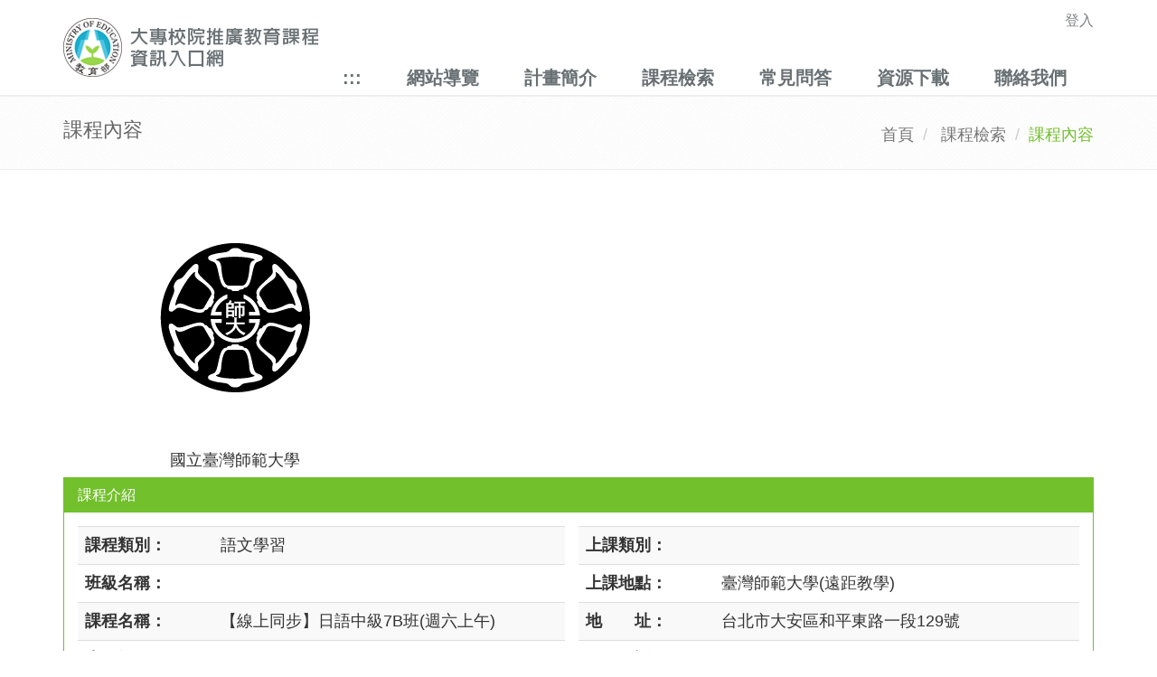

--- FILE ---
content_type: text/html; charset=utf-8
request_url: https://cell.moe.edu.tw/Guests/CourOne.aspx?courseid=572917
body_size: 27330
content:



<!DOCTYPE html PUBLIC "-//W3C//DTD XHTML 1.0 Strict//EN" "http://www.w3.org/TR/xhtml1/DTD/xhtml1-strict.dtd">
<html id="mainID" xmlns="http://www.w3.org/1999/xhtml" lang="en">
<head id="Head1"><meta http-equiv="Content-Type" content="text/html; charset=utf-8" /><meta name="viewport" content="width=device-width, initial-scale=1.0" /><title>
	課程內容--大專校院推廣教育課程資訊入口網
</title>
    
                

    <!-- Favicon -->
	<link rel="shortcut icon" href="../favicon.ico" />

    <!-- Web Fonts -->
	<link rel="stylesheet" type="text/css" href="//fonts.googleapis.com/css?family=Open+Sans:400,300,600&amp;subset=cyrillic,latin" />

	<!-- CSS Global Compulsory -->
	<link rel="stylesheet" href="/assets/plugins/bootstrap/css/bootstrap.min.css" /><link rel="stylesheet" href="/assets/css/style.css" />

	<!-- CSS Header and Footer -->
	<link rel="stylesheet" href="/assets/css/headers/header-default.css" /><link rel="stylesheet" href="/assets/css/footers/footer-v2.css" />    

	<!-- CSS Implementing Plugins -->
	<link rel="stylesheet" href="/assets/plugins/animate.css" /><link rel="stylesheet" href="/assets/plugins/line-icons/line-icons.css" /><link rel="stylesheet" href="/assets/plugins/font-awesome/css/font-awesome.min.css" /><link rel="stylesheet" href="/assets/plugins/brand-buttons/brand-buttons.css" />    

	<!-- CSS Theme -->
	<link id="style_color" rel="stylesheet" href="/assets/css/theme-colors/default.css" /><link rel="stylesheet" href="/assets/css/theme-skins/dark.css" />

	<!-- CSS Customization -->
	<link rel="stylesheet" href="/assets/css/custom.css" />
    <style type="text/css">
        #left-box {
			padding-left: 0;			
		}
        @media screen and (max-width: 992px) {
            #left-box {
			    padding: 0;			
		    }
        }
    </style>
   
    
    
   <script type="text/javascript">

       function loadAddrMap(addr, title) {
           if (GBrowserIsCompatible()) {
               var map = new GMap2(document.getElementById("map"));
               map.addControl(new GSmallMapControl());
               map.addControl(new GMapTypeControl()); 
               var geocoder = new GClientGeocoder();
               var address = addr
               map.addControl(new GSmallMapControl());

               geocoder.getLatLng(address, function (point) {
                   if (!point) {
                       alert('Google Maps 找不到此地址，無法顯示地圖。');
                   }
                   else {
                       map.setCenter(point, 15);
                       var marker = new GMarker(point);
                       map.addOverlay(marker);
                       marker.openInfoWindowHtml(title);
                       GEvent.addListener(marker, "click", function () {
                           marker.openInfoWindowHtml(
                title,
                {
                    maxContent: address,
                    maxTitle: title
                }
                );
                       });

                   }
               });
           }
       }
    </script>

    <script>
        (function (i, s, o, g, r, a, m) {
            i['GoogleAnalyticsObject'] = r; i[r] = i[r] || function () {
                (i[r].q = i[r].q || []).push(arguments)
            }, i[r].l = 1 * new Date(); a = s.createElement(o),
  m = s.getElementsByTagName(o)[0]; a.async = 1; a.src = g; m.parentNode.insertBefore(a, m)
        })(window, document, 'script', 'https://www.google-analytics.com/analytics.js', 'ga');

        ga('create', 'UA-92400674-1', 'auto');
        ga('send', 'pageview');

  </script>
    <style type="text/css">
         /** { touch-action: none; }*/  
         .sr1-only {
            position: absolute;
            top: 0;
            left: 0.3125rem;
            font-size: 0;
        }

        .sr1-only-focusable:active, .sr1-only-focusable:focus {
            font-size: 1.5rem;
            z-index: 2;
        }

        a:focus {
            outline: 2px dashed red !important;
        }

        input:focus {
            outline: 2px dashed red !important;
        }

        select:focus {
            outline: 2px dashed red !important;
        }

        textarea:focus {
            outline: 2px dashed red !important;
        }
    </style>
</head>
<body onunload="GUnload()">
<form method="post" action="./CourOne.aspx?courseid=572917" id="Form1">
<div class="aspNetHidden">
<input type="hidden" name="__EVENTTARGET" id="__EVENTTARGET" value="" />
<input type="hidden" name="__EVENTARGUMENT" id="__EVENTARGUMENT" value="" />
<input type="hidden" name="__VIEWSTATE" id="__VIEWSTATE" value="6LnSq042XARdZbV9iMWJgIDgiq5ZT7mrdHb8t+x9h33WbyIfS/7VQYClUm/LeOVZVMAa9LJD/6QJjVAgmCyH+zhT/Rm/lUQ7kgn0woT3gGNEYkWH+M9xIATj2mvmjtzvvAtM/1A9v6WB71bl2SJ2PEt1xpxXUBmPXkyO7jgBM8zSRqeiuE2XIzi55DGBVmHyicNqvzGY3/+1FUXqeK9Gmg5plEQ5AbR3F1gC1/9LF6tNdQcPxY1KxOMhTGZPzhuMy82KTD2ykIWMhjBdiRp+bBSKPYBNT5QEYQqaLiOyuHvTfPWp77kTg0Zb0r2RTXVYEs+3+iI50SiS4Xlz/VzLJfAYsE6/oMBVl59ahoeW3iXriOMQqSAfhYEkLcEa+VcSW4V1FyXVB08bcPKJGHnGDvI1+x30edRecnbnnWxR8Wz2AsejoZp7+qU4ssqffBLlp8DuBtChpzdmob2tO60Uy743WvJ+NK0poaGFH4NirYZkx/ZWNSIAoSVGD0sMEJaM2VkNcWIRkgv5lmAIRSqIvvj6EJBsgBGzkkPEhZ7mLIUQBLTxrfJdTB3gRilLvjasdS0ITDiv3gjQ7lexamEl3RefivbJ+9DKQ+O3/zM4sBC0EASVXIgiiAuS3+GCUw8rm/sMjMBtq9F14y0U8FcYTbDDJfcf6yMHcrzUqnmv3mdH0YOM6rqcuo7AgO0dH3HCh6SSQ/u+RTh2WjUe3HKdWRQz2aUO9bj0A4wWoOAfoFytDl5IrDeHeMc+XBDtFUhLaGLiOjp10cR4s9YZndO7A2KGoRdRyLw49RTeuFKeAIIMb9bsoeIiBuQ9zblQgCupJlHZTpxP7bV/Ht8NIdgFqFnY65dVf/qVAuSCTPVVcBzBFj0vWeoH9lIs5Q3smI87a/ZguKfF/HNa3hLFHbdnk1Q/Rw3hQzCL0yQwfXarPnem6JtMwSaLVcEO51+HE8ynsz6rGl/5KRMaupJdNZfTZ0c1zRtceTQf/+Torppr48Eq+VO68YN+2lSKxgJxGyRuW5UdamcyHuaeQReW1VSjLch2bZbKPjlo7gPW2vsddg2Myblws8sICWN65JUfDl/wrfIrMLwgrK4X6TGkPPBol9PY6nsZmbbUbXSrEQicV3BOULo/NNFX8V9zKDLBneGII+NG47S3bHhcujEXdQJ29nZi+v2IG0KVI+R8pKoJQRnUX7r2+HhAefnvDEwbX20Ppucc8DO+K7/9z4Dj1EU0YJjkV/NtvmOk8q2i4eKBbWVCKKdpuvw2MIbit5bQeYH3wE6u/4ZbTW0Z+/Jl/boIfTknwH5Ocfr5lNUbw9Q+eaAwXOdLSEXNl5Y602q9lGStHTT6gvka18KwAWjDmBiUpOSB8ijOGs0u5ri/qBVpXGC5c68oiV8Zo0n/pksXYjIxeoHJEHroZB9EIgQVAHIwLiGgUnT69206g0Aa8MWoIivTX4r2DyPSWFenJCai/iftYqJ5IISTStx+ktJRM12jkC+4YeGUP71oVLOMU9ZjUmXbC2Vi" />
</div>

<script type="text/javascript">
//<![CDATA[
var theForm = document.forms['Form1'];
if (!theForm) {
    theForm = document.Form1;
}
function __doPostBack(eventTarget, eventArgument) {
    if (!theForm.onsubmit || (theForm.onsubmit() != false)) {
        theForm.__EVENTTARGET.value = eventTarget;
        theForm.__EVENTARGUMENT.value = eventArgument;
        theForm.submit();
    }
}
//]]>
</script>


<script src="/WebResource.axd?d=Pm2xfW50b6zJfVpqM7Qi_vLWCqmCoqTyZvt62o26EYT5dwQsTBSL9InycPXBNH3rSltr6jchWFrx3bPWBY7dnJZg-_k1&amp;t=637454356939909757" type="text/javascript"></script>

<div class="aspNetHidden">

	<input type="hidden" name="__VIEWSTATEGENERATOR" id="__VIEWSTATEGENERATOR" value="62AD3091" />
	<input type="hidden" name="__SCROLLPOSITIONX" id="__SCROLLPOSITIONX" value="0" />
	<input type="hidden" name="__SCROLLPOSITIONY" id="__SCROLLPOSITIONY" value="0" />
	<input type="hidden" name="__EVENTVALIDATION" id="__EVENTVALIDATION" value="yvHtTGMUrdf3w3kPiaBA3UcyAczieLqbmmh4zwh0es0sTXVO05jfwEzsGOj/GJM3t0RyC+Re5unSxUEcMPQ2QhZIvYqIGsxo50EXRzi8mjX00ykeEIMcCqeafBkREumtZpjPyDf5hfGBmN4d/fz7uImk4+s=" />
</div>
    <!-- Only for security scan. -->
    <input type="hidden" name="OWASP_CSRFTOKEN" value="y4bpym3U4xS4eenH8ady5W0N4h7y6FAv" />
    <div class="wrapper">
    <!--=== Header ===-->
		<div class="header">
            
			<div class="container" role="banner">
                <a tabindex="0" title="跳至主要內容區塊" fragment="C" href="#C" class="sr1-only sr1-only-focusable">跳到主要內容區塊</a>
				<!-- Logo -->
				<a class="logo" tabindex="-1" href="/default.aspx" aria-label="大專校院推廣教育課程資訊入口網" title="大專校院推廣教育課程資訊入口網">
					<img class="img-responsive" src="/images/top_6_1.jpg" aria-hidden="true" alt="大專校院推廣教育課程資訊入口網" />                    
				</a>
				<!-- End Logo -->

				<!-- Topbar -->
				<div class="topbar">
					<ul class="loginbar pull-right">		                        
						<li>
                            <a id="HyperLink8" aria-label="登入" title="登入" href="../School/login.aspx" style="font-size:Medium;">登入</a>                            
                             
						</li>                        
					</ul>
				</div>
				<!-- End Topbar -->

				<!-- Toggle get grouped for better mobile display -->
				<button type="button" class="navbar-toggle" data-toggle="collapse" data-target=".navbar-responsive-collapse">
					<span class="sr-only">Toggle navigation</span>
					<span class="fa fa-bars"></span>
				</button>
				<!-- End Toggle -->
			</div><!--/end container-->

			<!-- Collect the nav links, forms, and other content for toggling -->
			<div accesskey="U" class="collapse navbar-collapse mega-menu navbar-responsive-collapse" role="navigation">
				<div class="container">                    
					<ul class="nav navbar-nav">	 
                        <li>
                            <a title="上方功能區塊" id="U" accesskey="U" name="U" href="#U" fragment="U">:::</a>
                        </li>
                        <li>
							<a id="HyperLink20" aria-label="網站導覽" title="網站導覽" href="../navmap.aspx">網站導覽</a>
						</li>
                        <li>
							<a id="HyperLink16" aria-label="計畫簡介" title="計畫簡介" href="../About.aspx">計畫簡介</a>
						</li>
                        <li>
							<a id="HyperLink2" aria-label="課程檢索" title="課程檢索" href="CourSearch.aspx">課程檢索</a>
						</li>
						<li>
                            <a id="HyperLink15" aria-label="常見問答" title="常見問答" href="../qa.aspx">常見問答</a>
						</li>
                        <li>
							<a id="HyperLink17" aria-label="資源下載" title="資源下載" href="../RsDownload.aspx">資源下載</a>
						</li>
                        <li>
							<a id="HyperLink3" aria-label="聯絡我們" title="聯絡我們" href="ContactUs.aspx">聯絡我們</a>
						</li>
					</ul>
				</div><!--/end container-->
			</div><!--/navbar-collapse-->
		</div>
		<!--=== End Header ===-->
                
        <div role="main">            
        
    <div class="wrapper">
        <!--=== Breadcrumbs ===-->
		<div class="breadcrumbs">
			<div class="container">
				<h1 class="pull-left">課程內容</h1>
				<ul class="pull-right breadcrumb">
					<li><a href="/default.aspx">首頁</a></li>					
                    <li>            
                        <a id="MainContent_LinkButton1" href="javascript:__doPostBack(&#39;ctl00$MainContent$LinkButton1&#39;,&#39;&#39;)">課程檢索</a>
                    </li>	                    
					<li class="active">課程內容</li>
				</ul>
			</div>
		</div><!--/breadcrumbs-->

        <div class="container content">
			<div class="row">
                <div class="col-md-12">                                        
                    <div class="col-md-4 text-center">
                        <img id="MainContent_imgLogo" class="margin-bottom-20" onload="if (this.width>300) this.width=300;" src="../School/imgRead.ashx?schlid=6" alt="尚未放置Logo圖檔" /><br />
                        <span id="MainContent_lblSchl">國立臺灣師範大學</span>
                    </div>
                    <div class="col-md-8" style="display:flex;align-items:center;justify-content:center;height:300px">
                        
                    </div>                    
                    
                </div>
                <div class="col-md-12">
                    <div class="panel panel-u">
						<div class="panel-heading">
							<h3 class="panel-title">課程介紹</h3>
						</div>
						<div class="panel-body">
                            <table cellspacing="0" id="MainContent_fvCour" style="width:100%;border-collapse:collapse;">
	<tr>
		<td colspan="2">     
                                    <div id="left-box" class="col-md-6">
                                        <table class="table table-striped">   
                                            <tr>
                                                <th>課程類別：</th>
                                                <td>
                                                    <span id="MainContent_fvCour_Label8">語文學習</span>                                            
                                                </td>
                                            </tr>
                                            <tr>
                                                <th>班級名稱：</th>
                                                <td>
                                                    <span id="MainContent_fvCour_Label24"></span>                                            
                                                </td>
                                            </tr>
                                            <tr>
                                                <th width="150px">課程名稱：</th>
                                                <td>
                                                    <span id="MainContent_fvCour_Label1">【線上同步】日語中級7B班(週六上午)</span>                                            
                                                </td>
                                            </tr>  
                                             <tr>
                                                <th>班    別：</th>
                                                <td>
                                                    <span id="MainContent_fvCour_Label25">非學分班</span>                                            
                                                </td>
                                            </tr>
                                            <tr>
                                                <th>學分數：</th>
                                                <td>
                                                   <span id="MainContent_fvCour_Label12">0.0</span> 
                                                </td>
                                            </tr> 
                                            <tr>
                                                <th>上課時數：</th>
                                                <td>
                                                   <span id="MainContent_fvCour_Label13">30.0</span> 
                                                </td>
                                            </tr>  
                                            <tr>
                                                <th>上課時間：</th>
                                                <td><span id="MainContent_fvCour_Label3">六</span></td>
                                            </tr>
                                            <tr>
                                                <th>起始日期：</th>
                                                <td><span id="MainContent_fvCour_Label4">2022/12/3</span></td>
                                            </tr>
                                            <tr>
                                                <th>結束日期：</th>
                                                <td><span id="MainContent_fvCour_Label5">2023/4/8</span></td>
                                            </tr>                                                                          
                                            <tr>
                                                <th>師資介紹：</th>
                                                <td>
                                                   <span id="MainContent_fvCour_Label9">張怡倩</span>                                                
                                                </td>
                                            </tr>  
                                            <tr>
                                                <th>課程狀態：</th>
                                                <td>
                                                   <span id="MainContent_fvCour_Label14">結業</span> 
                                                </td>
                                            </tr>
                                            <tr>
                                                <th>備　　註：</th>
                                                <td>
                                                   <span id="MainContent_fvCour_Label10"></span>                                           
                                                </td>
                                            </tr>     
                                            
                                        </table>   
                                    </div>
                                    <div class="col-md-6" style="padding:0">                                        
                                        <table class="table table-striped">
                                            
                                            
                                            <tr>
                                                <th width="150px">上課類別：</th>
                                                <td>
                                                    <span id="MainContent_fvCour_Label6"></span>
                                                </td>
                                            </tr>  
                                            <tr>
                                                <th>上課地點：</th>
                                                <td>
                                                    <span id="MainContent_fvCour_Label26">臺灣師範大學(遠距教學)</span>
                                                </td>
                                            </tr>  
                                            <tr>
                                                <th>地　　址：</th>
                                                <td>
                                                    <span id="MainContent_fvCour_Label19">台北市大安區和平東路一段129號</span>
                                                </td>
                                            </tr>
                                            <tr>
                                                <th>電　　話：</th>
                                                <td align="left" class="gary-class-info">
                                                    <span id="MainContent_fvCour_Label20">02-7749-5827</span>
                                                </td>
                                            </tr>
                                            
                                            <tr>
                                                <th>連絡人：</th>
                                                <td>
                                                    <span id="MainContent_fvCour_Label22">李蕙如</span>
                                                </td>
                                            </tr>
                                            <tr>
                                                <th>email：</th>
                                                <td>
                                                    <span id="MainContent_fvCour_Label23">ruruli@ntnu.edu.tw</span>
                                                </td>
                                            </tr>
                                                                                        
                                            <tr>
                                                <th>相關鏈結：</th>
                                                <td>
                                                    <a id="MainContent_fvCour_HyperLink12" href="http://www.sce.ntnu.edu.tw/index.php" target="_blank">http://www.sce.ntnu.edu.tw/index.php</a>
                                                </td>
                                            </tr>  
                                            <tr>
                                                <th>課程介紹：</th>
                                                <td>
                                                    <span id="MainContent_fvCour_Label7">最新課程資訊，請參照師大進修推廣網站：http://www.sce.ntnu.edu.tw/index.php</span>
                                                </td>
                                            </tr>            
                                        </table>                                            
                                    </div>
                                </td>
	</tr>
</table>                            
                        </div>
                    </div>
                </div>                                                                      
            </div>                
        </div>
    </div>


    

    

                   
        </div>
        
        



        <!--=== Footer v2 ===-->
		<div id="footer-v2" role="contentinfo" class="footer-v2">
			<div class="footer">
				<div class="container">
                    <div class="row">                        
						<div class="col-md-4">
                            <a title="下方功能區塊" id="Z" accesskey="Z" name="Z" href="#Z" fragment="Z">:::</a>
							<!-- About -->
							  
                            <a href="/default.aspx" aria-label="大專校院推廣教育課程資訊入口網" title="大專校院推廣教育課程資訊入口網"><img class="footer-logo" src="/images/footer_logo.png" alt="大專校院推廣教育課程資訊入口網" aria-hidden="true" /></a>                            
							<p style="font-size:medium">各校課程內容/報名事宜，請逕電洽各校課程負責人員詢問.</p>
							<!-- End About -->							
						</div><!--/col-md-4-->

						<div class="col-md-4">														
							<div class="headline"><h2>聯絡我們</h2></div>
                            <font style="font-size:medium">大專校院推廣教育課程資訊系統專案辦公室</font> <br />
							<font style="font-size:medium">Phone: (02)2331-6086分機7223</font> <br />								
							<font style="font-size:medium">Email: <a href="mailto:cellmoe@sce.pccu.edu.tw" aria-label="mailto" title="mailto">cellmoe@sce.pccu.edu.tw</a></font>														
						</div><!--/col-md-4-->

						<div class="col-md-4">							
							<!-- Social Links -->
							<div class="headline"><h2>瀏覽人次</h2></div>
							
                            <span id="lblCounts">24919750</span>
							<!-- End Social Links -->
						</div><!--/col-md-4-->
					</div>
					
				</div>
			</div><!--/footer-->

            <div class="copyright">
				<div class="container">
					<p class="text-center" style="font-size:medium">2024 © 教育部. All Rights Reserved.</p>
				</div>
			</div><!--/copyright-->
        </div>
        </div>


<script type="text/javascript">
//<![CDATA[

theForm.oldSubmit = theForm.submit;
theForm.submit = WebForm_SaveScrollPositionSubmit;

theForm.oldOnSubmit = theForm.onsubmit;
theForm.onsubmit = WebForm_SaveScrollPositionOnSubmit;
//]]>
</script>
</form>     
    
          
    

    <!-- JS Global Compulsory -->
	<script type="text/javascript" src='/assets/plugins/jquery/jquery.min.js'></script>
	<script type="text/javascript" src='/assets/plugins/jquery/jquery-migrate.min.js'></script>
	<script type="text/javascript" src="/assets/plugins/bootstrap/js/bootstrap.min.js"></script>
	<!-- JS Implementing Plugins -->
	<script type="text/javascript" src="/assets/plugins/back-to-top.js"></script>
	<script type="text/javascript" src="/assets/plugins/smoothScroll.js"></script>
	<script type="text/javascript" src="/assets/plugins/jquery.parallax.js"></script>
    
	
	<!-- JS Customization -->
	<script type="text/javascript" src="/assets/js/custom.js"></script>
	<!-- JS Page Level -->
	<script type="text/javascript" src="/assets/js/app.js"></script>	
	<script type="text/javascript">
		jQuery(document).ready(function() {
            App.init();	

            var url = window.location;
            
            $('ul.navbar-nav a[href="' + url + '"]').parent().addClass('active');
            $('ul.navbar-nav a').filter(function () {                
                return this.href == url;
            }).parent().addClass('active');                
                      
        });        

        $(function () {
            $("#LinkDIV").html('<button type="button" class="btn btn-link" data-toggle="popover" id="temp3"><i class="icon-custom rounded-x icon-sm icon-bg-blue glyphicon glyphicon-user"></i></button>');
            $('[data-toggle="popover"]').each(function () {
                var element = $(this);
                var id = element.attr('id');
                var txt = element.html();
                element.popover({
                    trigger: 'manual',
                    placement: 'bottom', //top, bottom, left or right
                    title: '',
                    html: 'true',
                    sanitize: false,
                    content: ContentMethod(txt),

                }).on("mouseenter", function () {
                    var _this = this;
                    $(this).popover("show");
                    $(this).siblings(".popover").on("mouseleave", function () {
                        $(_this).popover('hide');
                    });
                }).on("mouseleave", function () {
                    var _this = this;
                    setTimeout(function () {
                        if (!$(".popover:hover").length) {
                            $(_this).popover("hide")
                        }
                    }, 100);
                });
            });            

            $('a[attribute*=fragment]').click(function() {
                var target = $(this.hash);
                $('html,body').animate({
                  scrollTop: target.offset().top
                }, 1000);
                return false;
            });            
            
        });
        function ContentMethod(txt) {
            return '<table class="table table-bordered" style="width:200px"><tr><td><a id="HyperLink9" href="../School/login.aspx">切換帳戶</a></td></tr>' +                    
                    '<tr align="center"><td></td></tr></table>';
        }
	</script>
	<noscript>您的瀏覽器不支援JavaScript功能，若網頁功能無法正常使用時，請開啟瀏覽器 JavaScript狀態</noscript><noscript>Your browser does not support JavaScript. If the webpage function is not working properly, please open the browser JavaScript status.</noscript>
</body>
</html>
